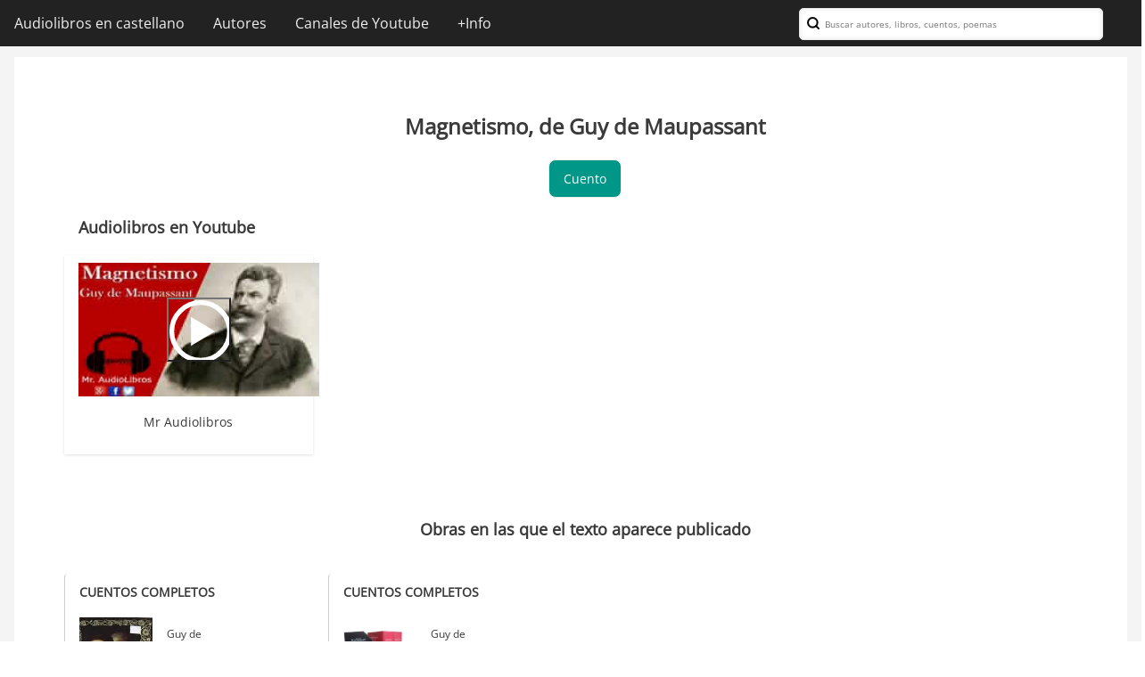

--- FILE ---
content_type: text/html; charset=UTF-8
request_url: https://audiolibrosencastellano.com/guy-maupassant/magnetismo
body_size: 8627
content:
<!DOCTYPE html>

<html lang="es" dir="ltr" prefix="content: http://purl.org/rss/1.0/modules/content/  dc: http://purl.org/dc/terms/  foaf: http://xmlns.com/foaf/0.1/  og: http://ogp.me/ns#  rdfs: http://www.w3.org/2000/01/rdf-schema#  schema: http://schema.org/  sioc: http://rdfs.org/sioc/ns#  sioct: http://rdfs.org/sioc/types#  skos: http://www.w3.org/2004/02/skos/core#  xsd: http://www.w3.org/2001/XMLSchema# ">
  <head>
    <meta charset="utf-8" />
<meta name="description" content="Versiones disponibles del audiolibro Magnetismo, de Guy de Maupassant en Youtube y las últimas ediciones publicadas en formato de libro físico y libro electrónico" />
<meta name="abstract" content="Audiolibro Magnetismo, de Guy de Maupassant" />
<meta name="keywords" content=", , audiolibro" />
<meta name="robots" content="index, follow, max-snippet:-1, max-image-preview:large" />
<link rel="canonical" href="https://audiolibrosencastellano.com/guy-maupassant/magnetismo" />
<meta name="generator" content="Drupal 9" />
<meta name="author" content="Audiolibros en castellano" />
<link rel="image_src" href="https://audiolibrosencastellano.com/sites/default/files/img/guy-maupassant.jpg" />
<meta name="rating" content="general" />
<meta name="referrer" content="strict-origin" />
<meta name="msvalidate.01" content="877C168C794336C0FB92A5772E4EA1C6" />
<meta name="google-site-verification" content="WqCL1gazVwM9tZnrL9X12f9iBTL9eHRuDPSjLlzovJM" />
<meta name="norton-safeweb-site-verification" content="9j7qgpwv48-3jhjpkoykfebz9gnwmo13ez9ogkosyqon5y4okxwaara645pay0k87yidsyy7is1iuvb-bdubx-3w77i9sg344cdw2cxt5sc7-h7n3b8vms5rbjupbaz7" />
<meta name="siwecostoken" content="2Alvks822UUrAD0YhG8lF84Y0L157MHVqBN2gA9Um2S982u57s4LPgM32V6kSg49" />
<meta name="yandex-verification" content="458d19e523f25e53" />
<link rel="alternate" media="handheld" href="https://audiolibrosencastellano.com/guy-maupassant/magnetismo" />
<meta name="theme-color" content="#000000" />
<meta name="MobileOptimized" content="240" />
<meta name="HandheldFriendly" content="true" />
<meta name="viewport" content="width=device-width, initial-scale=1" />
<meta http-equiv="cleartype" content="on" />
<link rel="apple-touch-icon" sizes="180x180" href="/sites/default/files/favicons/apple-touch-icon.png"/>
<link rel="icon" type="image/png" sizes="32x32" href="/sites/default/files/favicons/favicon-32x32.png"/>
<link rel="icon" type="image/png" sizes="16x16" href="/sites/default/files/favicons/favicon-16x16.png"/>
<link rel="manifest" href="/sites/default/files/favicons/site.webmanifest"/>
<link rel="mask-icon" href="/sites/default/files/favicons/safari-pinned-tab.svg" color="#5bbad5"/>
<meta name="apple-mobile-web-app-title" content="Audiolibros en castellano"/>
<meta name="application-name" content="Audiolibros en castellano"/>
<meta name="msapplication-TileColor" content="#2b5797"/>
<meta name="msapplication-TileImage" content="/sites/default/files/favicons/mstile-144x144.png"/>
<meta name="theme-color" content="#ffffff"/>
<meta name="favicon-generator" content="Drupal responsive_favicons + realfavicongenerator.net" />
<meta name="Generator" content="Drupal 9 (https://www.drupal.org)" />
<script type="application/ld+json">{
    "@context": "https://schema.org",
    "@graph": [
        {
            "@type": "Article",
            "@id": "https://audiolibrosencastellano.com/guy-maupassant/magnetismo",
            "name": "Magnetismo, de Guy de Maupassant",
            "headline": "Magnetismo, de Guy de Maupassant",
            "description": "Audiolibros disponibles de Magnetismo, de Guy de Maupassant",
            "about": [
                "audiolibro"
            ],
            "image": {
                "@type": "ImageObject",
                "representativeOfPage": "True",
                "url": "https://audiolibrosencastellano.com/sites/default/files/img/guy-maupassant.jpg",
                "width": "400",
                "height": "600"
            },
            "datePublished": "2022-09-30T01:45:21+0000",
            "dateModified": "2023-11-08T16:27:24+0000",
            "isAccessibleForFree": "True",
            "author": {
                "@type": "Organization",
                "@id": "https://audiolibrosencastellano.com",
                "name": "Audiolibros en castellano",
                "url": "https://audiolibrosencastellano.com",
                "sameAs": "https://www.youtube.com/@audiolibrosencastellano",
                "logo": {
                    "@type": "ImageObject",
                    "representativeOfPage": "False",
                    "url": "https://audiolibrosencastellano.com/sites/default/files/buho.webp",
                    "width": "300",
                    "height": "225"
                }
            },
            "publisher": {
                "@type": "Organization",
                "@id": "https://audiolibrosencastellano.com",
                "name": "Audiolibros en castellano",
                "url": "https://audiolibrosencastellano.com",
                "sameAs": "https://www.youtube.com/@audiolibrosencastellano",
                "logo": {
                    "@type": "ImageObject",
                    "representativeOfPage": "False",
                    "url": "https://audiolibrosencastellano.com/sites/default/files/buho.webp",
                    "width": "300",
                    "height": "225"
                }
            },
            "mainEntityOfPage": "https://audiolibrosencastellano.com/guy-maupassant/magnetismo"
        }
    ]
}</script>
<link rel="alternate" hreflang="es" href="https://audiolibrosencastellano.com/guy-maupassant/magnetismo" />
<script>window.a2a_config=window.a2a_config||{};a2a_config.callbacks=[];a2a_config.overlays=[];a2a_config.templates={};</script>

        <title>Magnetismo, de Guy de Maupassant | Audiolibro</title>
    <link rel="stylesheet" media="all" href="/sites/default/files/css/css_fW7-oYz5Vx7f_xj5LgtpZ85k1AjhZP8bwMQ8RDkW15I.css" />
<link rel="stylesheet" media="all" href="/sites/default/files/css/css_Lt1XdAz8W_mjganGgKqD9DuU7HL9j0uWAwlfoh2aDF4.css" />

     
  <script data-cfasync="false" nonce="ca7dd6e6-abe6-4ec7-ae75-bceffdc1643e">try{(function(w,d){!function(j,k,l,m){if(j.zaraz)console.error("zaraz is loaded twice");else{j[l]=j[l]||{};j[l].executed=[];j.zaraz={deferred:[],listeners:[]};j.zaraz._v="5874";j.zaraz._n="ca7dd6e6-abe6-4ec7-ae75-bceffdc1643e";j.zaraz.q=[];j.zaraz._f=function(n){return async function(){var o=Array.prototype.slice.call(arguments);j.zaraz.q.push({m:n,a:o})}};for(const p of["track","set","debug"])j.zaraz[p]=j.zaraz._f(p);j.zaraz.init=()=>{var q=k.getElementsByTagName(m)[0],r=k.createElement(m),s=k.getElementsByTagName("title")[0];s&&(j[l].t=k.getElementsByTagName("title")[0].text);j[l].x=Math.random();j[l].w=j.screen.width;j[l].h=j.screen.height;j[l].j=j.innerHeight;j[l].e=j.innerWidth;j[l].l=j.location.href;j[l].r=k.referrer;j[l].k=j.screen.colorDepth;j[l].n=k.characterSet;j[l].o=(new Date).getTimezoneOffset();if(j.dataLayer)for(const t of Object.entries(Object.entries(dataLayer).reduce((u,v)=>({...u[1],...v[1]}),{})))zaraz.set(t[0],t[1],{scope:"page"});j[l].q=[];for(;j.zaraz.q.length;){const w=j.zaraz.q.shift();j[l].q.push(w)}r.defer=!0;for(const x of[localStorage,sessionStorage])Object.keys(x||{}).filter(z=>z.startsWith("_zaraz_")).forEach(y=>{try{j[l]["z_"+y.slice(7)]=JSON.parse(x.getItem(y))}catch{j[l]["z_"+y.slice(7)]=x.getItem(y)}});r.referrerPolicy="origin";r.src="/cdn-cgi/zaraz/s.js?z="+btoa(encodeURIComponent(JSON.stringify(j[l])));q.parentNode.insertBefore(r,q)};["complete","interactive"].includes(k.readyState)?zaraz.init():j.addEventListener("DOMContentLoaded",zaraz.init)}}(w,d,"zarazData","script");window.zaraz._p=async d$=>new Promise(ea=>{if(d$){d$.e&&d$.e.forEach(eb=>{try{const ec=d.querySelector("script[nonce]"),ed=ec?.nonce||ec?.getAttribute("nonce"),ee=d.createElement("script");ed&&(ee.nonce=ed);ee.innerHTML=eb;ee.onload=()=>{d.head.removeChild(ee)};d.head.appendChild(ee)}catch(ef){console.error(`Error executing script: ${eb}\n`,ef)}});Promise.allSettled((d$.f||[]).map(eg=>fetch(eg[0],eg[1])))}ea()});zaraz._p({"e":["(function(w,d){})(window,document)"]});})(window,document)}catch(e){throw fetch("/cdn-cgi/zaraz/t"),e;};</script></head>
  <body class="path-node-10369 path-node page-node-type-base">
        <a href="#main-container" class="visually-hidden focusable skip-link">
      Ir al contenido principal
    </a>
    
      <div class="dialog-off-canvas-main-canvas" data-off-canvas-main-canvas>
    
<!-- Start: HEADER -->
    <!-- Start: Main Navigation - Horizontal -->
  <header id="main-navigation-h" class="w3-col w3-clear main-navigation-wrapper w3-theme " >
    <div id="main-navigation-inner-h" class="w3-row main-navigation-inner-h none">
      <div class="mobile-nav w3-hide-large w3-button w3-block w3-right-align w3-large w3-theme ">
        <svg aria-hidden="true" role="img" xmlns="http://www.w3.org/2000/svg" width="28" height="28" viewBox="0 0 24 24" fill="none" stroke="currentColor" stroke-width="2" stroke-linecap="butt" stroke-linejoin="bevel">
          <line x1="3" y1="12" x2="21" y2="12"></line>
          <line x1="3" y1="6" x2="21" y2="6"></line>
          <line x1="3" y1="18" x2="21" y2="18"></line>
        </svg>
      </div>
      
<nav role="navigation" aria-labelledby="block-navegacionprincipal-menu" id="block-navegacionprincipal" class="w3-col l8 m12 s12">
            
  <h2 class="visually-hidden" id="block-navegacionprincipal-menu">Navegación principal</h2>
  

                    <ul  class="ul-parent ul-parent-main" role="menu">
                                  <li class="li-item li-item-main" role="none">
        <a href="/" class="w3-button li-link li-link-main" role="menuitem" data-drupal-link-system-path="&lt;front&gt;">Audiolibros en castellano</a>
                  </li>
                                <li class="li-item li-item-main" role="none">
        <a href="/autores" title="Autores" class="w3-button li-link li-link-main" role="menuitem" data-drupal-link-system-path="autores">Autores</a>
                  </li>
                                <li class="li-item li-item-main" role="none">
        <a href="/canales-youtube" title="Canales de Youtube de audiolibros" class="w3-button li-link li-link-main" role="menuitem" data-drupal-link-system-path="canales-youtube">Canales de Youtube</a>
                  </li>
                                <li class="li-item li-item-main" role="none">
        <a href="https://audiolibrosencastellano.com/sobre-mi" title="Sobre Audiolibros en castellano" class="w3-button li-link li-link-main" role="menuitem">+Info</a>
                  </li>
      </ul>
    

  </nav>

<section class="search-api-form w3-col l4 m12 s12 w3-block w3-block-wrapper block-search-api-block block-search-api-form-block" data-drupal-selector="search-api-form" id="block-searchapiform">
  
    
      <form action="/busqueda" method="get" id="search-api-form" accept-charset="UTF-8" class="w3-row">
  <div class="w3-section js-form-item form-item js-form-type-search form-type-search js-form-item-terminos form-item-terminos form-no-label">
      <label for="edit-terminos" class="visually-hidden">Search</label>
        <input title="Escriba lo que quiere buscar." data-drupal-selector="edit-terminos" type="search" id="edit-terminos" name="terminos" value="" size="15" maxlength="128" placeholder="Buscar autores, libros, cuentos, poemas" class="form-search w3-input w3-border w3-theme-border" />

        </div>
<div data-drupal-selector="edit-actions" class="form-actions w3-row element-container-wrapper js-form-wrapper form-wrapper" id="edit-actions"><input data-drupal-selector="edit-submit" type="submit" id="edit-submit" value="Search" class="button js-form-submit form-submit w3-button w3-border w3-theme-border w3-margin-top w3-margin-bottom" />
</div>

</form>

  </section>


    </div>
  </header>
  <!-- End: Main Navigation - Horizontal -->
  <!-- End: HEADER -->


  


<!-- Start: MAIN -->
  <main id="main-container" class="w3-col w3-clear w3-theme-l5 " role="main">
    <div id="main-container-inner" class="w3-row main-container-inner none">
            <!-- Start Main Container  -->
      <div class="w3-col w3-clear w3-row-padding">
                        <!-- Start: Main Content -->
        <div class="w3-col main-box  w3css-content">
          <div class="d8-fade w3-mobile ">
            
<div data-drupal-messages-fallback class="hidden"></div>
<section id="block-drupal8-w3css-subtheme-content" class="w3-margin w3-block w3-block-wrapper block-system block-system-main-block">
  
    
        <div data-history-node-id="10369" class="layout layout--onecol">
    <div  class="layout__region layout__region--content">
      
            <div class="w3-row field field--name-node-title field--type-ds field--label-hidden w3-bar-item field__item"><h1 class="w3-panel w3-xlarge w3-center">
  Magnetismo, de Guy de Maupassant
</h1>
</div>
      
      <div class="w3-center w3-row field field--name-field-genero field--type-entity-reference field--label-hidden field__items">
              <div class="w3-bar-item field__item">  <div class="layout layout--onecol">
    <div  class="layout__region layout__region--content">
      
            <div class="w3-row field field--name-taxonomy-term-title field--type-ds field--label-hidden w3-bar-item field__item"><button class="w3-tag w3-padding w3-center w3-round-large w3-border w3-teal w3-text-white w3-hover-opacity">
  <a href="/cuento" hreflang="es">Cuento</a>
</button>
</div>
      
    </div>
  </div>

</div>
          </div>
  
<section  aria-label="Versiones disponibles del audiolibro en Youtube" class="w3-container">
  <h2 class="w3-large w3-margin">Audiolibros en Youtube</h2>
    <div class="item-list item-list--blazy item-list--blazy-grid w3-row item-list"><ul class="blazy blazy--grid b-grid b-count-1 b-odd b-grid--sm-1 b-grid--md-2 b-grid--lg-4 blazy--field w3-ul" data-blazy="" id="blazy-node-base-media-audiocuento-full-10369-1"><li class="grid w3-panel"><div class="grid__content w3-row element-container-wrapper">  <div class="layout layout--onecol">
    <div  class="layout__region layout__region--content">
      
<div  class="w3-card w3-padding w3-hover-shadow">
    
<header  style="width: 270px; height: 150px;display: block;margin-left: auto;margin-right: auto" class="w3-center">
    
            <div class="w3-row field field--name-field-media-video-embed-field field--type-video-embed-field field--label-hidden w3-bar-item field__item"><div data-video-embed-field-lazy="&lt;div class=&quot;video-embed-field-provider-youtube w3-row element-container-wrapper&quot;&gt;&lt;iframe width=&quot;240&quot; height=&quot;135&quot; frameborder=&quot;0&quot; allowfullscreen=&quot;allowfullscreen&quot; src=&quot;https://www.youtube.com/embed/UnW5PfsJkjY?autoplay=0&amp;amp;start=0&amp;amp;rel=0&quot;&gt;&lt;/iframe&gt;
&lt;/div&gt;
" class="video-embed-field-lazy w3-row element-container-wrapper"><a href="https://youtu.be/UnW5PfsJkjY"><img src="/sites/default/files/video_thumbnails/UnW5PfsJkjY.jpg" alt="" typeof="foaf:Image" class="w3-image" />
</a><button class="video-embed-field-lazy-play"></button>
</div>
</div>
      
  </header>
<div  class="w3-panel w3-center w3-small w3-hover-opacity">
    
            <div class="w3-row field field--name-field-canal-youtube field--type-entity-reference field--label-hidden w3-bar-item field__item"><a href="/canales-youtube/mr-audiolibros" hreflang="es">Mr Audiolibros</a></div>
      
  </div>
  </div>
    </div>
  </div>

</div>
 </li></ul></div>
  </section>
<section  aria-label="Libros en los que aparece publicada la obra">
    
            <div class="w3-row field field--name-dynamic-block-fieldnode-relacionados-libro field--type-ds field--label-hidden w3-bar-item field__item"><div class="views-element-container w3-row element-container-wrapper"><div class="w3-container w3-panel w3-row view view-relacionados view-id-relacionados view-display-id-block_1 js-view-dom-id-83cb21aa5dec84b8ad38250a9e0946bcfdc30eb702dcef30fa83594b5c972691">
  
    
      <header class="view-header">
      <h2 class="w3-large w3-center w3-padding-24">Obras en las que el texto aparece publicado</h2>
    </header>
      
      <div class="view-content">
      <div class="item-list item-list--blazy item-list--blazy-grid w3-row item-list"><ul class="blazy blazy--grid b-grid b-count-2 b-grid--sm-2 b-grid--md-2 b-grid--lg-4 blazy--media blazy--view views-infinite-scroll-content-wrapper clearfix w3-ul" data-media-gallery="1" data-blazy="" id="blazy-da333e60775-2" data-drupal-views-infinite-scroll-content-wrapper="1"><li class="grid w3-panel"><div class="grid__content w3-row element-container-wrapper">  <div data-history-node-id="3965" class="layout layout--onecol">
    <div  class="layout__region layout__region--content">
      
<article  class="w3-border-left w3-round w3-animate-opacity">
    
<header  style="font-weight: bold;text-transform: uppercase;" class="w3-padding">
    
      <div class="w3-row field field--name-field-titulo field--type-entity-reference field--label-hidden field__items">
              <div class="w3-bar-item field__item">Cuentos completos</div>
          </div>
  
  </header>
<div  class="w3-container w3-padding">
    
            <div class="w3-col l4 m4 s12 w3-hover-opacity w3-row field field--name-field-portada-libro field--type-entity-reference field--label-hidden w3-bar-item field__item">  <a href="/guy-maupassant/cuentos-completos/8477026920" hreflang="es"><img loading="lazy" src="/sites/default/files/styles/240/public/l/guy-maupassant_cuentos-completos_8477026920.jpg?itok=vKWUHWra" width="240" height="240" typeof="foaf:Image" class="w3-image image-style-_40" />

</a>
</div>
      
<div  style="font-size:12px" class="w3-col l5 m5 s12">
    
  <div class="w3-padding w3-hover-opacity w3-row field field--name-field-autor field--type-entity-reference field--label-visually_hidden">
    <label class="field__label visually-hidden">Autor</label>
              <div class="w3-bar-item field__item"><a href="/guy-maupassant" hreflang="es">Guy de Maupassant</a></div>
          </div>

  <div class="w3-padding w3-row field field--name-field-editorial field--type-entity-reference field--label-visually_hidden">
    <label class="field__label visually-hidden">Editorial</label>
              <div class="w3-bar-item field__item">Valdemar</div>
          </div>

            <div class="w3-padding w3-row field field--name-field-formato-libro field--type-entity-reference field--label-hidden w3-bar-item field__item">Tapa dura</div>
      
  </div>
            <div class="w3-row field field--name-dynamic-token-fieldnode-boton-comprar-tarjeta field--type-ds field--label-hidden w3-bar-item field__item"><section class="w3-panel" aria-label="Comprar Cuentos completos de terror, locura y muerte, de Guy de Maupassant - Valdemar en Amazon"><a href="https://www.amazon.es/gp/product/8477026920?tag=audiolibro08-21" title="Comprar Cuentos completos de terror, locura y muerte, de Guy de Maupassant - Valdemar en Amazon" target="_blank"><button class="w3-button w3-block w3-white w3-border w3-border-blue w3-round-large w3-center w3-padding-large w3-hover-light-gray"><strong>Comprar</strong></button></a></section></div>
      
  </div>
  </article>
    </div>
  </div>

</div>
 </li><li class="grid w3-panel"><div class="grid__content w3-row element-container-wrapper">  <div data-history-node-id="4003" class="layout layout--onecol">
    <div  class="layout__region layout__region--content">
      
<article  class="w3-border-left w3-round w3-animate-opacity">
    
<header  style="font-weight: bold;text-transform: uppercase;" class="w3-padding">
    
      <div class="w3-row field field--name-field-titulo field--type-entity-reference field--label-hidden field__items">
              <div class="w3-bar-item field__item">Cuentos completos</div>
          </div>
  
  </header>
<div  class="w3-container w3-padding">
    
            <div class="w3-col l4 m4 s12 w3-hover-opacity w3-row field field--name-field-portada-libro field--type-entity-reference field--label-hidden w3-bar-item field__item">  <a href="/guy-maupassant/cuentos-completos/8483930846" hreflang="es"><img loading="lazy" src="/sites/default/files/styles/240/public/l/guy-maupassant_cuentos-completos_8483930846.jpg?itok=XDjMxNsW" width="240" height="240" typeof="foaf:Image" class="w3-image image-style-_40" />

</a>
</div>
      
<div  style="font-size:12px" class="w3-col l5 m5 s12">
    
  <div class="w3-padding w3-hover-opacity w3-row field field--name-field-autor field--type-entity-reference field--label-visually_hidden">
    <label class="field__label visually-hidden">Autor</label>
              <div class="w3-bar-item field__item"><a href="/guy-maupassant" hreflang="es">Guy de Maupassant</a></div>
          </div>

  <div class="w3-padding w3-row field field--name-field-editorial field--type-entity-reference field--label-visually_hidden">
    <label class="field__label visually-hidden">Editorial</label>
              <div class="w3-bar-item field__item">Páginas de Espuma</div>
          </div>

            <div class="w3-padding w3-row field field--name-field-formato-libro field--type-entity-reference field--label-hidden w3-bar-item field__item">Tapa dura</div>
      
  </div>
            <div class="w3-row field field--name-dynamic-token-fieldnode-boton-comprar-tarjeta field--type-ds field--label-hidden w3-bar-item field__item"><section class="w3-panel" aria-label="Comprar Cuentos completos, de Guy de Maupassant - Páginas de Espuma en Amazon"><a href="https://www.amazon.es/gp/product/8483930846?tag=audiolibro08-21" title="Comprar Cuentos completos, de Guy de Maupassant - Páginas de Espuma en Amazon" target="_blank"><button class="w3-button w3-block w3-white w3-border w3-border-blue w3-round-large w3-center w3-padding-large w3-hover-light-gray"><strong>Comprar</strong></button></a></section></div>
      
  </div>
  </article>
    </div>
  </div>

</div>
 </li></ul></div>
    </div>
  
      

          </div>
</div>
</div>
      
  </section>
<section  aria-label="Enlaces para compartir en redes sociales" class="w3-row w3-right-align w3-padding-16">
    <span class="a2a_kit a2a_kit_size_32 addtoany_list" data-a2a-url="https://audiolibrosencastellano.com/guy-maupassant/magnetismo" data-a2a-title="Magnetismo, de Guy de Maupassant"><a class="a2a_button_whatsapp"></a><a class="a2a_button_facebook"></a><a class="a2a_button_twitter"></a><a class="a2a_button_copy_link"></a><a class="a2a_dd addtoany_share" href="https://www.addtoany.com/share#url=https%3A%2F%2Faudiolibrosencastellano.com%2Fguy-maupassant%2Fmagnetismo&amp;title=Magnetismo%2C%20de%20Guy%20de%20Maupassant"></a></span>
  </section>
<section  aria-label="Fotografía y breve biografía del autor/a">
    
            <div class="w3-row field field--name-field-autor field--type-entity-reference field--label-hidden w3-bar-item field__item">  <div class="layout layout--onecol">
    <div  class="layout__region layout__region--content">
      
<section  aria-label="Autor o autora de la obra" class="w3-container w3-padding-24 w3-light-gray">
    
<div  class="w3-panel w3-col s12 m3 l3 w3-padding-24">
    
            <div class="w3-row field field--name-field-img-autor field--type-entity-reference field--label-hidden w3-bar-item field__item">  <a href="/guy-maupassant" hreflang="es"><img loading="lazy" src="/sites/default/files/styles/240/public/img/guy-maupassant.jpg?itok=r8PiobxQ" width="160" height="240" alt="Guy de Maupassant" typeof="foaf:Image" class="w3-image image-style-_40" />

</a>
</div>
      
  </div>
<div  class="w3-panel w3-col s12 m8 l8 w3-padding-24">
    
            <div class="w3-row field field--name-taxonomy-term-title field--type-ds field--label-hidden w3-bar-item field__item"><h2 class="w3-xlarge w3-hover-opacity">
  <a href="/guy-maupassant" hreflang="es">Guy de Maupassant</a>
</h2>
</div>
      
            <div class="w3-small w3-row field field--name-description field--type-text-long field--label-hidden w3-bar-item field__item"><p><strong>Guy de Maupassant</strong> (1850-1893) nació en el castillo de Miromesnil, en el seno de una ennoblecida familia normanda. De la mano de Flaubert, amigo de su madre, conoció en París a la sociedad literaria del momento. Fue funcionario y periodista, y en 1880 publicó su cuento <em>Bola de sebo</em> en el volumen colectivo <em>Las veladas de Médan</em>, piedra fundacional del movimiento naturalista. Otros cuentos como los contenidos en <em>La casa Tellier</em> (1881) o <em>Mademoiselle Fifi</em> (1882) lo acreditaron como uno de los maestros del género, de modo que cuando en 1883 salió a la luz su primera novela, <em>Una vida</em>, ya era un escritor famoso. A esta novela siguieron otras de la talla de <em>Bel Ami</em> (1885), <em>Mont-Oriol</em> (1887), <em>Pierre y Jean</em> (1888) o <em>Fuerte como la muerte</em> (1889). Murió en París víctima de una enfermedad hereditaria que lo llevó a la locura. <br />
 </p></div>
      
  </div>
  </section>
    </div>
  </div>

</div>
      
  </section>
    </div>
  </div>


  </section>

<section id="block-adaudible" class="w3-block w3-block-wrapper block-block-content block-block-content95197567-7c39-47ba-ab33-6c205e690390">
  
    
      
            <div class="w3-row field field--name-body field--type-text-with-summary field--label-hidden w3-bar-item field__item"><div class="ad-square w3-border w3-border-black w3-panel">
<a href="https://www.amazon.es/hz/audible/mlp/mdp/discovery?actionCode=AMSTM1450129210001&tag=audiolibro08-21"><img src="https://audiolibrosencastellano.com/sites/default/files/ad/banner_audible_square.jpg" title="Apoya Audiolibros en castellano suscribiéndote a la prueba gratuita de 30 días en Audible" alt="banner cuadrado de Audible" width="300" height="250"></a>
</div>

<div class="ad-leaderboard w3-border w3-border-black w3-panel">
<a href="https://www.amazon.es/hz/audible/mlp/mdp/discovery?actionCode=AMSTM1450129210001&tag=audiolibro08-21"><img src="https://audiolibrosencastellano.com/sites/default/files/ad/banner_audible_leaderboard.jpg" title="Apoya Audiolibros en castellano suscribiéndote a la prueba gratuita de 30 días en Audible" alt="banner horizontal de Audible" width="728" height="90"></a>
</div></div>
      
  </section>


          </div>
        </div>
        <!-- End: Main Content -->
                      </div>
      <!-- End: Main Container  -->
    </div>
  </main>
<!-- End: MAIN -->


  

<!-- Start: FOOTER -->
      <!-- Start: Footer Menu -->
  <footer id="footer-menu" class="w3-col w3-clear w3-theme-d4 ">
    <div id="footer-menu-inner" class="w3-row footer-menu-inner none">
      <!-- Start: Bottom Menu -->
            <div class="d8-fade w3-container w3-center w3-mobile">
        
<nav role="navigation" aria-labelledby="block-piedepagina-menu" id="block-piedepagina">
            
  <h2 class="visually-hidden" id="block-piedepagina-menu">Pie de página</h2>
  

                    <ul  class="ul-parent ul-parent-footer" role="menu">
                                  <li class="li-item li-item-footer" role="none">
        <a href="/privacidad" title="Política de privacidad" class="w3-button li-link li-link-footer" role="menuitem" data-drupal-link-system-path="node/782">Privacidad</a>
                  </li>
                                <li class="li-item li-item-footer" role="none">
        <a href="/apoyar" title="Cómo apoyar este proyecto" class="w3-button li-link li-link-footer" role="menuitem" data-drupal-link-system-path="node/784">Apoyar</a>
                  </li>
      </ul>
    

  </nav>


      </div>
      <!-- End: Bottom Menu -->
          </div>
  </footer>
  <!-- End: Footer Menu -->
  <!-- End: FOOTER -->

  </div>

    

    <script type="application/json" data-drupal-selector="drupal-settings-json">{"path":{"baseUrl":"\/","scriptPath":null,"pathPrefix":"","currentPath":"node\/10369","currentPathIsAdmin":false,"isFront":false,"currentLanguage":"es"},"pluralDelimiter":"\u0003","suppressDeprecationErrors":true,"ajaxPageState":{"libraries":"addtoany\/addtoany.front,blazy\/blazy,blazy\/classlist,blazy\/grid,blazy\/load,blazy\/media,blazy\/polyfill,blazy\/promise,blazy\/raf,blazy\/ratio,blazy\/webp,drupal8_w3css_subtheme\/d8w3css-subtheme-global,drupal8_w3css_theme\/d8w3css-gfex,drupal8_w3css_theme\/d8w3css-gfin,drupal8_w3css_theme\/d8w3css-gfin-open-sans,drupal8_w3css_theme\/d8w3css-global-styling,drupal8_w3css_theme\/font-awesome-4-in,drupal8_w3css_theme\/w3-css,drupal8_w3css_theme\/w3css-default-theme,layout_discovery\/onecol,statistics\/drupal.statistics,system\/base,video_embed_field\/lazy-load,views\/views.module,views_infinite_scroll\/views-infinite-scroll","theme":"drupal8_w3css_subtheme","theme_token":null},"ajaxTrustedUrl":{"\/busqueda":true},"statistics":{"data":{"nid":"10369"},"url":"\/core\/modules\/statistics\/statistics.php"},"field_group":{"html_element":{"mode":"default","context":"view","settings":{"classes":"w3-center","show_empty_fields":false,"id":"","element":"header","show_label":false,"label_element":"h3","label_element_classes":"","attributes":"style=\u0022width: 270px; height: 150px;display: block;margin-left: auto;margin-right: auto\u0022","effect":"none","speed":"fast"}}},"views":{"ajax_path":"\/views\/ajax","ajaxViews":{"views_dom_id:83cb21aa5dec84b8ad38250a9e0946bcfdc30eb702dcef30fa83594b5c972691":{"view_name":"relacionados","view_display_id":"block_1","view_args":"2814\/4781","view_path":"\/node\/10369","view_base_path":null,"view_dom_id":"83cb21aa5dec84b8ad38250a9e0946bcfdc30eb702dcef30fa83594b5c972691","pager_element":0}}},"blazy":{"loadInvisible":false,"offset":100,"saveViewportOffsetDelay":50,"validateDelay":25,"container":"","loader":true,"unblazy":false,"visibleClass":false,"compat":true,"useAjax":true},"blazyIo":{"disconnect":false,"rootMargin":"0px","threshold":[0,0.25,0.5,0.75,1]},"user":{"uid":0,"permissionsHash":"b2a95ff16ddc601c4a849464cc8be09bc7c27cb50091fb076abfb3f84f12239a"}}</script>
<script src="/sites/default/files/js/js_a9vVIuBMckCJ8mG5bF2X-ZAcrhGjTICDjPQ9zu7q61c.js"></script>
<script src="https://static.addtoany.com/menu/page.js" async></script>
<script src="/sites/default/files/js/js_yJtQ_RhU0vTHB_gcDWt4eHlidWC2xHNruVEBaZuQqBE.js"></script>

  <script defer src="https://static.cloudflareinsights.com/beacon.min.js/vcd15cbe7772f49c399c6a5babf22c1241717689176015" integrity="sha512-ZpsOmlRQV6y907TI0dKBHq9Md29nnaEIPlkf84rnaERnq6zvWvPUqr2ft8M1aS28oN72PdrCzSjY4U6VaAw1EQ==" data-cf-beacon='{"version":"2024.11.0","token":"fc2e41ed164a4ee19bf608f840170d0e","r":1,"server_timing":{"name":{"cfCacheStatus":true,"cfEdge":true,"cfExtPri":true,"cfL4":true,"cfOrigin":true,"cfSpeedBrain":true},"location_startswith":null}}' crossorigin="anonymous"></script>
</body>
</html>
